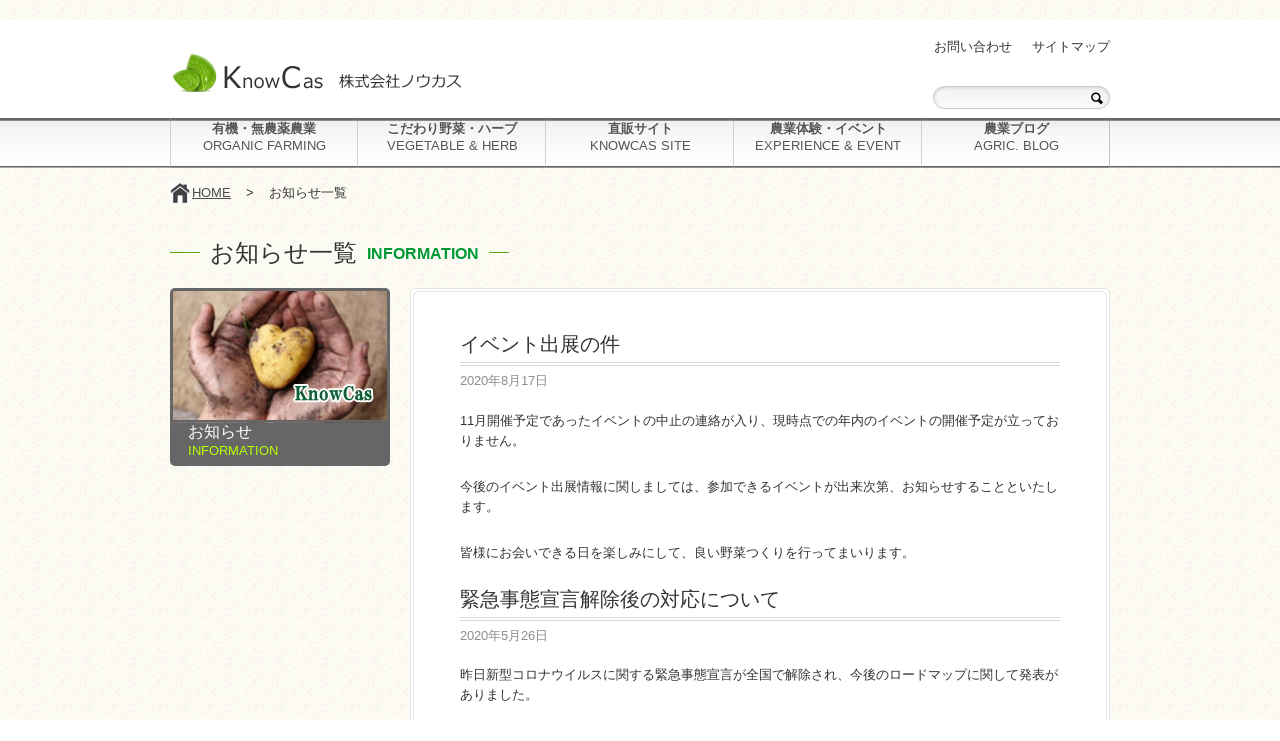

--- FILE ---
content_type: text/html; charset=UTF-8
request_url: https://knowcas.org/information/
body_size: 7176
content:
<!DOCTYPE html>
<html lang="ja">
<head>
	<meta charset="UTF-8">
	<meta name="google-site-verification" content="85wa8jhfIhEsa-4Xyd3AFTZMDGYNJ_eXiMjyoKXELA0" />
	<title>お知らせ ::  無農薬野菜,健康野菜｜ノウカス</title>
	<link rel="icon" href="https://knowcas.org/wp-content/themes/knowcas/images/favicon.ico" type="image/x-icon">
	<link rel="shortcut icon" href="https://knowcas.org/wp-content/themes/knowcas/images/favicon.ico" type="image/x-icon">
	<link rel="stylesheet" href="https://knowcas.org/wp-content/themes/knowcas/style.css">
	<link href='http://fonts.googleapis.com/css?family=Josefin+Sans' rel='stylesheet' type='text/css'>
	<!--[if lt IE 9]>
		<script src="http://html5shim.googlecode.com/svn/trunk/html5.js"></script>
	<![endif]-->
	<link rel='dns-prefetch' href='//s0.wp.com' />
<link rel='dns-prefetch' href='//secure.gravatar.com' />
<link rel='dns-prefetch' href='//s.w.org' />
<link rel="alternate" type="application/rss+xml" title="無農薬野菜,健康野菜｜ノウカス &raquo; フィード" href="https://knowcas.org/feed/" />
<link rel="alternate" type="application/rss+xml" title="無農薬野菜,健康野菜｜ノウカス &raquo; コメントフィード" href="https://knowcas.org/comments/feed/" />
<link rel="alternate" type="application/rss+xml" title="無農薬野菜,健康野菜｜ノウカス &raquo; お知らせ フィード" href="https://knowcas.org/information/feed/" />
		<script type="text/javascript">
			window._wpemojiSettings = {"baseUrl":"https:\/\/s.w.org\/images\/core\/emoji\/2.2.1\/72x72\/","ext":".png","svgUrl":"https:\/\/s.w.org\/images\/core\/emoji\/2.2.1\/svg\/","svgExt":".svg","source":{"concatemoji":"https:\/\/knowcas.org\/wp-includes\/js\/wp-emoji-release.min.js?ver=4.7.29"}};
			!function(t,a,e){var r,n,i,o=a.createElement("canvas"),l=o.getContext&&o.getContext("2d");function c(t){var e=a.createElement("script");e.src=t,e.defer=e.type="text/javascript",a.getElementsByTagName("head")[0].appendChild(e)}for(i=Array("flag","emoji4"),e.supports={everything:!0,everythingExceptFlag:!0},n=0;n<i.length;n++)e.supports[i[n]]=function(t){var e,a=String.fromCharCode;if(!l||!l.fillText)return!1;switch(l.clearRect(0,0,o.width,o.height),l.textBaseline="top",l.font="600 32px Arial",t){case"flag":return(l.fillText(a(55356,56826,55356,56819),0,0),o.toDataURL().length<3e3)?!1:(l.clearRect(0,0,o.width,o.height),l.fillText(a(55356,57331,65039,8205,55356,57096),0,0),e=o.toDataURL(),l.clearRect(0,0,o.width,o.height),l.fillText(a(55356,57331,55356,57096),0,0),e!==o.toDataURL());case"emoji4":return l.fillText(a(55357,56425,55356,57341,8205,55357,56507),0,0),e=o.toDataURL(),l.clearRect(0,0,o.width,o.height),l.fillText(a(55357,56425,55356,57341,55357,56507),0,0),e!==o.toDataURL()}return!1}(i[n]),e.supports.everything=e.supports.everything&&e.supports[i[n]],"flag"!==i[n]&&(e.supports.everythingExceptFlag=e.supports.everythingExceptFlag&&e.supports[i[n]]);e.supports.everythingExceptFlag=e.supports.everythingExceptFlag&&!e.supports.flag,e.DOMReady=!1,e.readyCallback=function(){e.DOMReady=!0},e.supports.everything||(r=function(){e.readyCallback()},a.addEventListener?(a.addEventListener("DOMContentLoaded",r,!1),t.addEventListener("load",r,!1)):(t.attachEvent("onload",r),a.attachEvent("onreadystatechange",function(){"complete"===a.readyState&&e.readyCallback()})),(r=e.source||{}).concatemoji?c(r.concatemoji):r.wpemoji&&r.twemoji&&(c(r.twemoji),c(r.wpemoji)))}(window,document,window._wpemojiSettings);
		</script>
		<style type="text/css">
img.wp-smiley,
img.emoji {
	display: inline !important;
	border: none !important;
	box-shadow: none !important;
	height: 1em !important;
	width: 1em !important;
	margin: 0 .07em !important;
	vertical-align: -0.1em !important;
	background: none !important;
	padding: 0 !important;
}
</style>
	<style type="text/css">
	.wp-pagenavi{float:left !important; }
	</style>
  <link rel='stylesheet' id='mts_simple_booking_front-css'  href='https://knowcas.org/wp-content/plugins/mts-simple-booking/css/mtssb-front.css?ver=4.7.29' type='text/css' media='all' />
<link rel='stylesheet' id='jetpack_css-css'  href='https://knowcas.org/wp-content/plugins/jetpack/css/jetpack.css?ver=5.4.4' type='text/css' media='all' />
<link rel='stylesheet' id='wp-pagenavi-style-css'  href='https://knowcas.org/wp-content/plugins/wp-pagenavi-style/css/css3_black.css?ver=1.0' type='text/css' media='all' />
<script type='text/javascript' src='https://knowcas.org/wp-includes/js/jquery/jquery.js?ver=1.12.4'></script>
<script type='text/javascript' src='https://knowcas.org/wp-includes/js/jquery/jquery-migrate.min.js?ver=1.4.1'></script>
<link rel='https://api.w.org/' href='https://knowcas.org/wp-json/' />
<link rel="EditURI" type="application/rsd+xml" title="RSD" href="https://knowcas.org/xmlrpc.php?rsd" />
<link rel="wlwmanifest" type="application/wlwmanifest+xml" href="https://knowcas.org/wp-includes/wlwmanifest.xml" /> 
<meta name="generator" content="WordPress 4.7.29" />
	<style type="text/css">
	 .wp-pagenavi
	{
		font-size:12px !important;
	}
	</style>
	
<link rel='dns-prefetch' href='//v0.wordpress.com'/>
<style type='text/css'>img#wpstats{display:none}</style>
<script>  
<!--
jQuery( function() {
     jQuery( '#tabs' ) . tabs();
});
// -->
</script>

</head>
<body id="top" class="archive post-type-archive post-type-archive-information">
﻿<script type="text/javascript">

  var _gaq = _gaq || [];
  _gaq.push(['_setAccount', 'UA-33907461-1']);
  _gaq.push(['_trackPageview']);

  (function() {
    var ga = document.createElement('script'); ga.type = 'text/javascript'; ga.async = true;
    ga.src = ('https:' == document.location.protocol ? 'https://ssl' : 'http://www') + '.google-analytics.com/ga.js';
    var s = document.getElementsByTagName('script')[0]; s.parentNode.insertBefore(ga, s);
  })();

</script>
	<header id="header" class="clearfix">

		<div class="wrapper clearfix">

			<!-- logo -->
			<h1 id="logo"><a href="https://knowcas.org" title="無農薬野菜,健康野菜を育てる農家ノウカス"><strong>無農薬野菜,健康野菜を育てる農家ノウカス</strong></a></h1>

			<!-- Sub Navi -->
			<nav id="sub-navi">
				<div class="menu-sub-navi-container"><ul id="menu-sub-navi" class="menu"><li id="menu-item-3835" class="menu-item menu-item-type-post_type menu-item-object-page menu-item-3835"><a href="https://knowcas.org/sitemaps/">サイトマップ</a></li>
<li id="menu-item-4112" class="menu-item menu-item-type-post_type menu-item-object-page menu-item-4112"><a href="https://knowcas.org/contact/">お問い合わせ</a></li>
</ul></div>			</nav>

			<!-- Searchform -->
			<div id="search-form">
				
<form method="get" id="searchform" action="https://knowcas.org/">

	<input type="text" value="" name="s" id="s" />
	<input type="submit" id="searchsubmit" value="" />

</form>			</div>

		</div>
		<!-- /wrapper -->

	<nav id="navi">
		<div class="menu-main-navi-container"><ul id="menu-main-navi" class="menu"><li id="menu-item-3769" class="menu-item menu-item-type-post_type menu-item-object-page menu-item-3769"><a title="有機農業" href="https://knowcas.org/business-outline/">有機・無農薬農業<span>organic farming</span></a></li>
<li id="menu-item-4211" class="menu-item menu-item-type-post_type menu-item-object-page menu-item-4211"><a href="https://knowcas.org/products/">こだわり野菜・ハーブ<span>vegetable &#038; herb</span></a></li>
<li id="menu-item-3859" class="menu-item menu-item-type-post_type menu-item-object-page menu-item-3859"><a href="https://knowcas.org/site/">直販サイト<span>knowcas site</span></a></li>
<li id="menu-item-4114" class="menu-item menu-item-type-post_type menu-item-object-page menu-item-4114"><a href="https://knowcas.org/calendar/">農業体験・イベント<span>experience &#038; event</span></a></li>
<li id="menu-item-3776" class="menu-item menu-item-type-post_type menu-item-object-page current_page_parent menu-item-3776"><a title="農業ブログ" href="https://knowcas.org/blog/">農業ブログ<span>agric. blog</span></a></li>
</ul></div>	</nav>
	<script>
		var navi = jQuery("#navi");
		jQuery(navi).find("li:first").addClass("first");
		jQuery(navi).find("li:last").addClass("last");
	</script>
	<!-- /Navi -->

	</header>
	<!-- /header -->


	<div id="container" class="container clearfix">

		
			<div class="grid_12 clearfix">

				<!-- breadcrumb -->
				<nav id="breadcrumb" class="clearfix">
<ul>
<li><a href="https://knowcas.org/" class="home">HOME</a></li>
<li>&gt;</li>
<li>お知らせ一覧</li>
</ul>
</nav>
				<!-- /breadcrumb -->

				<!-- headline -->
				<hgroup id="page-title" class="clearfix">
					<h2>お知らせ一覧</h2><h3>Information</h3>				</hgroup>

				<!-- / headline -->
			</div>

		

<!-- /header.php --><!-- archive-information.php -->
<div class="grid_9 push_3" id="main">
	<div class="box-top">無農薬野菜,健康野菜を育てる農家ノウカス</div>
	<div class="box-middle">


		<article class="post">

			<h3>イベント出展の件</h3>

			<time datetime="2020-08-17">2020年8月17日</time>

			<p>11月開催予定であったイベントの中止の連絡が入り、現時点での年内のイベントの開催予定が立っておりません。</p>
<p>今後のイベント出展情報に関しましては、参加できるイベントが出来次第、お知らせすることといたします。</p>
<p>皆様にお会いできる日を楽しみにして、良い野菜つくりを行ってまいります。</p>

		</article>

	
		<article class="post">

			<h3>緊急事態宣言解除後の対応について</h3>

			<time datetime="2020-05-26">2020年5月26日</time>

			<p>昨日新型コロナウイルスに関する緊急事態宣言が全国で解除され、今後のロードマップに関して発表がありました。</p>
<p>引き続き警戒を要する生活が求められており、イベントの全面解除は8月1日以降とのこと。6月開催予定であったイベント中止の連絡もあり、スーパーや百貨店で試食の中止及び対面販売の自粛が続くことから、当面の間営業活動を中止することにいたしました。</p>
<p>ただし、アルコール除菌液もわずかに入手することができ、作業における衛生環境も整いつつありますので、6月上旬より新加工品の開発に着手する予定です。次回のイベントにてご紹介できるよう精進しますので、引き続きよろしくお願いいたします。</p>
<p>&nbsp;</p>

		</article>

	
		<article class="post">

			<h3>新型コロナウィルス緊急事態宣言の延長対応について</h3>

			<time datetime="2020-05-6">2020年5月6日</time>

			<p><span style="font-family: times new roman,times,serif;">今月4日に出された緊急事態宣言の延長により、居酒屋や料理店、仲買人の営業停止、各種イベントの開催中止、スーパーや百貨店で試食の中止及び対面販売の自粛、テレワークによる企業の営業停止等により、ほぼすべての販路が引き続き止まってしまいました。</span></p>
<p><span style="font-family: times new roman,times,serif;">また新規販路を探すためにも相当の労力を要するため、弊社としましても販売及び営業活動を5月31日まで中止することにいたしました。</span></p>
<p><span style="font-family: times new roman,times,serif;">ご迷惑をおかけいたしますが、よろしくお願いいたします。</span></p>

		</article>

	
		<article class="post">

			<h3>新型コロナウィルスの緊急事態宣言の対応について</h3>

			<time datetime="2020-04-8">2020年4月8日</time>

			<p>昨日出された緊急事態宣言について、各種イベント会場の閉鎖、百貨店の営業中止、居酒屋や料理店での営業短縮等により、農産物の出荷先がなくなり、厳しい状況となりました。</p>
<p>また冬野菜がとう立ちし始めており、日々商品価値はなくなり日々廃棄している状況です。</p>
<p>つきましては、先月の加工品販売の中止に加え、すべて農産物の販売も中止いたしましたので、お知らせいたします。</p>
<p>次に販売できる農産物ができましたら、改めてお知らせいたします。</p>
<p>ご迷惑をおかけいたしますが、よろしくお願いいたします。</p>

		</article>

	
		<article class="post">

			<h3>新型コロナウィルスの影響により営業中止のお知らせ</h3>

			<time datetime="2020-03-25">2020年3月25日</time>

			<p><span style="font-family: times new roman,times,serif;">新型コロナウィルスの影響により、4-5月に開催のすべてイベントの中止の連絡がありました。</span></p>
<p><span style="font-family: times new roman,times,serif;">加えてスーパーや百貨店での試食を伴う販売が禁止となりましたので、5月末までのすべての営業活動を中止することにいたしました。</span></p>
<p><span style="font-family: times new roman,times,serif;">営業が開始できる環境が整いましたら、改めてお知らせいたします。</span></p>
<p><span style="font-family: times new roman,times,serif;">ご迷惑をおかけいたしますが、よろしくお願いいたします。</span></p>

		</article>

	
		<article class="post">

			<h3>加工品の製造中止のお知らせ</h3>

			<time datetime="2020-03-18">2020年3月18日</time>

			<p><span style="font-family: times new roman,times,serif;">昨今の新型コロナの影響により、マスク、除菌液等の在庫が欠品したため、製造の衛生環境を維持できなくなりました。</span></p>
<p><span style="font-family: times new roman,times,serif;">つきましては、4月30日まで加工品の製造を中止いたしますこと、お知らせいたします。</span></p>
<p><span style="font-family: times new roman,times,serif;">この間、マスク、除菌液等の調達をする予定ですが、調達状況による製造開始時期変更となりましたら、改めてご連絡いたします。</span></p>
<p><span style="font-family: times new roman,times,serif;">ご迷惑をおかけいたしますが、現在の在庫をもって販売を終了としましますので、ご了承ください。</span></p>

		</article>

	
	</div>
	<div class="box-bottom">無農薬、無化学肥料栽培でじっくり育てる無農薬野菜,健康野菜を作る農家ノウカス</div>


<div class='wp-pagenavi'>
<span class='pages'>1 / 7</span><span class='current'>1</span><a class="page larger" title="2ページ目" href="https://knowcas.org/information/page/2/">2</a><a class="page larger" title="3ページ目" href="https://knowcas.org/information/page/3/">3</a><a class="page larger" title="4ページ目" href="https://knowcas.org/information/page/4/">4</a><a class="page larger" title="5ページ目" href="https://knowcas.org/information/page/5/">5</a><span class='extend'>...</span><a class="nextpostslink" rel="next" href="https://knowcas.org/information/page/2/">&raquo;</a><a class="last" href="https://knowcas.org/information/page/7/">最後 &raquo;</a>
</div>
</div>
<!-- main -->
<!-- / archive-information.php -->


<!-- sidebar.php -->
<div class="grid_3 pull_9" id="sidebar">

	<aside class="module" id="local-navi">
		<hgroup>


		<h2>お知らせ</h2>
		<h3>INFORMATION</h3>

	
	</hgroup>

	
	<p class="eyecatch">

	
		<img src="https://knowcas.org/wp-content/themes/knowcas/images/info.jpg" width="214" height="132" title="無農薬野菜,健康野菜を育てる農家ノウカス" alt="無農薬野菜,健康野菜を育てる農家ノウカス">

	
	</p>


	
	</aside>

</div><!-- sidebar -->

<!-- /sidebar.php -->
<!-- footer.php -->
	<div class="grid_12">
		<a href="#top" id="totop">TO TOP</a>
	</div>

</div>
<!-- /container -->
<!-- footer -->
<footer id="footer">

	<div id="white-bg">

	<h2 class="hidden">サイトのナビゲーション</h2>

		<div id="footer-area" class="container clearfix">

			<div class="grid_8 offset">

				<nav id="footer-navi">

					<div class="menu-footer-navi-container"><ul id="menu-footer-navi" class="menu"><li id="menu-item-3785" class="menu-item menu-item-type-post_type menu-item-object-page menu-item-3785"><a href="https://knowcas.org/contact/">お問い合わせ</a></li>
<li id="menu-item-3821" class="menu-item menu-item-type-post_type menu-item-object-page menu-item-3821"><a href="https://knowcas.org/corporate/">会社案内</a></li>
</ul></div>
				</nav>


				<div class="grid_3 alpha column">

					<div class="menu-footer-left-container"><ul id="menu-footer-left" class="menu"><li id="menu-item-3774" class="menu-item menu-item-type-post_type menu-item-object-page menu-item-has-children menu-item-3774"><a href="https://knowcas.org/business-outline/organic-culture/">植物からのメッセージ</a>
<ul class="sub-menu">
	<li id="menu-item-4217" class="menu-item menu-item-type-post_type menu-item-object-page menu-item-4217"><a href="https://knowcas.org/business-outline/organic-method/em-culture/">有用微生物農法</a></li>
	<li id="menu-item-4216" class="menu-item menu-item-type-post_type menu-item-object-page menu-item-4216"><a href="https://knowcas.org/business-outline/organic-fertilizer/">有機肥料の開発</a></li>
	<li id="menu-item-5242" class="menu-item menu-item-type-post_type menu-item-object-page menu-item-5242"><a href="https://knowcas.org/business-outline/aqua-feature/">水の特性と役割</a></li>
</ul>
</li>
<li id="menu-item-3830" class="menu-item menu-item-type-post_type menu-item-object-page menu-item-has-children menu-item-3830"><a href="https://knowcas.org/business-outline/soil-message/">土壌からのメッセージ</a>
<ul class="sub-menu">
	<li id="menu-item-4219" class="menu-item menu-item-type-post_type menu-item-object-page menu-item-4219"><a href="https://knowcas.org/business-outline/soil-message/soil-contaminant/">主な土壌汚染</a></li>
	<li id="menu-item-4221" class="menu-item menu-item-type-post_type menu-item-object-page menu-item-4221"><a href="https://knowcas.org/business-outline/soil-message/soil-pollution/">土壌汚染の原因と現状</a></li>
	<li id="menu-item-4220" class="menu-item menu-item-type-post_type menu-item-object-page menu-item-4220"><a href="https://knowcas.org/business-outline/soil-message/desertification/">土壌の砂漠化</a></li>
</ul>
</li>
</ul></div>
				</div>

				<div class="grid_3 column">

					<div class="menu-footer-center-container"><ul id="menu-footer-center" class="menu"><li id="menu-item-3816" class="menu-item menu-item-type-post_type menu-item-object-page menu-item-has-children menu-item-3816"><a href="https://knowcas.org/business-outline/organisms-message/">生物からのメッセージ</a>
<ul class="sub-menu">
	<li id="menu-item-4223" class="menu-item menu-item-type-post_type menu-item-object-page menu-item-4223"><a href="https://knowcas.org/business-outline/organisms-message/em-function/">有用微生物の役割</a></li>
	<li id="menu-item-4222" class="menu-item menu-item-type-post_type menu-item-object-page menu-item-4222"><a href="https://knowcas.org/business-outline/organisms-message/em-application/">有用微生物の活用</a></li>
	<li id="menu-item-4225" class="menu-item menu-item-type-post_type menu-item-object-page menu-item-4225"><a href="https://knowcas.org/business-outline/organisms-message/earthworm/">ミミズの養殖・利用</a></li>
	<li id="menu-item-4224" class="menu-item menu-item-type-post_type menu-item-object-page menu-item-4224"><a href="https://knowcas.org/business-outline/organisms-message/tadpole-shrimp/">カブトエビの養殖・利用</a></li>
</ul>
</li>
<li id="menu-item-4214" class="menu-item menu-item-type-post_type menu-item-object-page menu-item-4214"><a href="https://knowcas.org/business-outline/earth-message/">地球からのメッセージ</a></li>
</ul></div>
				</div>

				<div class="grid_2 omega column">

					<div class="menu-footer-right-container"><ul id="menu-footer-right" class="menu"><li id="menu-item-4215" class="menu-item menu-item-type-post_type menu-item-object-page menu-item-4215"><a href="https://knowcas.org/agric-knowledge/">農業基礎知識</a></li>
<li id="menu-item-3791" class="menu-item menu-item-type-post_type menu-item-object-page menu-item-3791"><a href="https://knowcas.org/easy-experiment/">簡単実験館</a></li>
<li id="menu-item-3834" class="menu-item menu-item-type-post_type menu-item-object-page current_page_parent menu-item-3834"><a href="https://knowcas.org/blog/">農業ブログ</a></li>
<li id="menu-item-4226" class="menu-item menu-item-type-post_type menu-item-object-page menu-item-4226"><a href="https://knowcas.org/calcined-calcium/">アルカリ性の世界</a></li>
<li id="menu-item-4257" class="menu-item menu-item-type-post_type menu-item-object-page menu-item-4257"><a href="https://knowcas.org/privacy-policy/">プライバシーポリシー</a></li>
</ul></div>
				</div>

			</div>

			<div class="grid_4w">

					<div id="recent-posts-2" class="widget widget_recent_entries">		<h2 class="widgettitle">最近の投稿</h2>
		<ul>
					<li>
				<a href="https://knowcas.org/2021/11/%e5%9f%bc%e7%8e%89wabisabi%e5%a4%a7%e7%a5%ad%e5%85%b82021%e3%81%ab%e5%87%ba%e5%b1%95/">埼玉WABISABI大祭典2021に出展</a>
						</li>
					<li>
				<a href="https://knowcas.org/2020/10/biggest-jicama/">先週まででヒカマの最重量は</a>
						</li>
					<li>
				<a href="https://knowcas.org/2020/09/sales-of-jicama/">10月3日ヒカマ（生）を数量限定で販売いたします。</a>
						</li>
					<li>
				<a href="https://knowcas.org/2020/09/jicama-harvest/">ヒカマの収穫が始まる。</a>
						</li>
					<li>
				<a href="https://knowcas.org/2020/07/hicama-07272020/">ヒカマの成長日記-07272020</a>
						</li>
					<li>
				<a href="https://knowcas.org/2020/07/%e9%a3%9f%e7%94%a8%e3%83%9b%e3%82%aa%e3%82%ba%e3%82%ad%e3%81%8b%e3%82%89%e6%84%9f%e3%81%98%e3%82%8b%e5%a4%a7%e5%88%87%e3%81%aa%e3%81%93%e3%81%a8/">食用ホオズキから感じる大切なこと</a>
						</li>
				</ul>
		</div>		
		</div><!-- /footer-area -->

	</div><!-- /white-bg -->

<div id="bottom">

	<div class="wrapper">
		<medium>&copy; 無農薬野菜,健康野菜｜ノウカス All Rights Reserved.</medium>
	</div>

</div>

</footer><!-- /footer -->



<script>

/* jQuey UI Accodion */

jQuery(function($){

	$(".accordion").accordion({
 		header: ".header",
 		autoHeight: false
	});

});

</script>
	<div style="display:none">
	</div>
<script type='text/javascript' src='https://knowcas.org/wp-content/themes/knowcas/js/green.js?ver=1.0'></script>
<script type='text/javascript' src='https://knowcas.org/wp-includes/js/jquery/ui/core.min.js?ver=1.11.4'></script>
<script type='text/javascript' src='https://knowcas.org/wp-includes/js/jquery/ui/widget.min.js?ver=1.11.4'></script>
<script type='text/javascript' src='https://knowcas.org/wp-includes/js/jquery/ui/tabs.min.js?ver=1.11.4'></script>
<script type='text/javascript' src='https://knowcas.org/wp-includes/js/jquery/ui/accordion.min.js?ver=1.11.4'></script>
<script type='text/javascript' src='https://s0.wp.com/wp-content/js/devicepx-jetpack.js?ver=202548'></script>
<script type='text/javascript' src='https://secure.gravatar.com/js/gprofiles.js?ver=2025Novaa'></script>
<script type='text/javascript'>
/* <![CDATA[ */
var WPGroHo = {"my_hash":""};
/* ]]> */
</script>
<script type='text/javascript' src='https://knowcas.org/wp-content/plugins/jetpack/modules/wpgroho.js?ver=4.7.29'></script>
<script type='text/javascript' src='https://knowcas.org/wp-includes/js/wp-embed.min.js?ver=4.7.29'></script>
<script type='text/javascript' src='https://stats.wp.com/e-202548.js' async defer></script>
<script type='text/javascript'>
	_stq = window._stq || [];
	_stq.push([ 'view', {v:'ext',j:'1:5.4.4',blog:'126858714',post:'0',tz:'9',srv:'knowcas.org'} ]);
	_stq.push([ 'clickTrackerInit', '126858714', '0' ]);
</script>
</body>
</html>
<!-- /footer.php -->

--- FILE ---
content_type: text/css
request_url: https://knowcas.org/wp-content/themes/knowcas/style.css
body_size: 7632
content:
@charset "UTF-8";

/*
	Theme Name: 無農薬野菜,健康野菜を育てる農家ノウカス
	Theme URI: http://knowcas.org/
	Description: 無農薬、無化学肥料栽培でじっくり育てる無農薬野菜,健康野菜を作る農家ノウカス
	Author: takayuki suzuki

*/

html, body, div, span, applet, object, iframe, h1, h2, h3, h4, h5, h6, p, blockquote, pre,
a, abbr, acronym, address, cite, code, del, dfn, em, font, img, ins, kbd, q, s, samp,
small, strike, strong, sub, sup, tt, var, dl, dt, dd, ol, ul, li, fieldset, form, label, legend,
caption, tbody, tfoot, thead, figure,table, tr, th, td{
	margin: 0;
    padding: 0;
    outline: 0;
    border: 0;
    vertical-align: baseline;
    font-weight: normal;
    font-style: normal;
    font-size: 100%;
    font-family: inherit;
}

img{ vertical-align: bottom; }

article, aside, details, figcaption, figure, footer, header, hgroup, menu, nav, section {
    display:block;
}


/****************************************

	1.Main Layout

*****************************************/

body{
#background: #fbfbf3;
background: url(images/bg-2.gif) ;

	color: #333;
	font-size: 13px;
	font-family:
    	  Verdana, Arial,
    	  'ヒラギノ角ゴ Pro W3',
    	  'Hiragino Kaku Gothic Pro',
    	  Osaka,
    	  'ＭＳ Ｐゴシック',
    	  sans-serif;
    line-height: 160%;

  /* 画像を常に天地左右の中央に配置 */
  #background-position: center center;
   
  /* 画像をタイル状に繰り返し表示しない */
  #background-repeat: repeat-y;
   
  /* 表示するコンテナの大きさに基づいて、背景画像を調整 */
  #background-size: cover ;

}

#container,
.wrapper{
	margin:0 auto;
	width:960px;
}

#container{
	overflow: hidden;
}

#header{
	height: 145px;
	background: #fff;
}

#main{
	clear: both;
}


/****************************************

	2. General Setting

*****************************************/

a {
	outline: 0 none;
#color: #59a80f;
color: #4d4d4d;

}

a:hover,
a:active{
#color: #44810c;
color: #b3b3b3;
}

.clear{
	display: block;
	clear: both;
}

.hidden { display: none; }

.right-align{ text-align: right;}

.center-align{ text-align: center;}

ul{
	margin-left: 18px;
	list-style-image: url(images/list.png);
}

li{ margin: 5px 0; }

strong{ font-weight: bold ;}

small,
.small{
	font-size: 80%;
}

.medium{ font-size: 90%; }

.large{
	font-size: 140%;
	line-height: 1.8 !important;
}

.serif{ font-family:'ヒラギノ明朝 Pro W3','Hiragino Mincho Pro','ＭＳ Ｐ明朝','MS PMincho',serif; }


/****************************************

	3. Header

*****************************************/

#header .wrapper{
	overflow: hidden;
	padding: 13px 10px 18px 10px;
	width: 940px;
	height: 67px;
}

#logo{
	float: left;
	margin-top: 20px;
	width: 331px;
	height: 44px;
}

#logo a{
	display: block;
	width: 100%;
	height: 100%;
	background: url(images/logo.png) no-repeat 0 0;
	text-indent: -9999px;
}

#sub-navi{
	float: right;
	width: 609px;
}

#sub-navi ul{
	margin: 0;
	padding: 0;
	list-style: none;
	list-style-image: none;
}

#sub-navi ul ul {
	display: none;
}

#sub-navi li{
	float: right;
#margin: 0 0 0 30px;
	padding: 0;
}

#sub-navi a{
	display: block;
#padding-left: 50px;
padding-left: 20px;
	height: 18px;
	color: #333;
	text-decoration: none;
	line-height: 18px;
}

#searchform{
	position: relative;
	float: right;
	margin-top: 25px;
	width: 177px;
	height: 24px;
	background: url(images/search-form.jpg) no-repeat 0 0;
}

.widget_search #searchform{
	float: none;
}

#s{
	margin-left: 5px;
	width: 148px;
	height: 100%;
	border: 0 none;
	background: none;
}

#searchsubmit{
	position: absolute;
	right: 0;
	width: 24px;
	height: 24px;
	border: 0 none;
	background: none;
	text-indent: -9999px;
	cursor: pointer;
}


/****************************************

	4. Global Navi

*****************************************/

#navi {
	position: relative;
	z-index: 10;
	#height: 57px;
	height: 51px;
	background: url(images/navi-bg.png) repeat-x 0 0;
}

#navi ul {
	margin: 0 auto;
	width: 940px;
	list-style: none;
	list-style-image: none;
}

#navi ul ul {
	display: none;
	}

#navi li {
	float: left;
	margin: 0;
	padding: 0;
	width: auto;
	#height: 57px;
	height: 50px;
}

#navi li a {
	display: block;#padding-top: 7px;
	padding-top: 1px;
	width: 188px;
	height: 50px;
	background-color: transparent;
	background-image: url(images/navi-bg-normal.png);
	background-repeat: no-repeat;
	background-attachment: scroll;
	background-position: 0px 0px;
	color: #555555;
	text-align: center;
	text-decoration: none;
	text-shadow: 0 1px #fff;
	font-weight: bold;
}

#navi li a span {
	display: block;
	color: #555555;
	text-transform: uppercase;
	font-family: 'Josefin Sans', sans-serif;
	line-height: 1;
}

#navi li.first,
#navi li.last {
	width: 188px;
}

#navi li.first a,
#navi li.first.last a {
	background: url(images/navi-bg-first.png) no-repeat 0 0;
}

#navi li.last {
	background: url(images/navi-bg-last.png) no-repeat 0 0;

}

#navi li a:hover,#navi li a:hover span {
	#background-position: 0 -57px !important;
	background-position: 0px -51px !important;
color: #CC0033;
#color: #FF6799;
}

#navi li.current-menu-item a,
#navi li.current-page-ancestor a,
#navi li.current-menu-item a span,
#navi li.current-page-ancestor a span {
	background-position: 0 -102px !important;
#color: #CC0033;
color: #339900;
}

#navi li.current_page_parent a,
#navi li.current_page_parent a span{
	background-position: 0 -102px !important;

}

.post-type-archive-information #navi li.current_page_parent a,
.single-information #navi li.current_page_parent a {
	background-position: 0 0 !important;
}

.post-type-archive-information #navi li.current_page_parent a:hover,
.single-information #navi li.current_page_parent a:hover {
	background-position: 0 -50px !important;

}

/****************************************

	5. Main Visual（top.php）

*****************************************/

#main-visual{
	margin-bottom: 40px;
	height: 326px;
	background: url(images/main-image-bg.jpg) repeat-x 0 0;
}

#main-visual .wrapper{
	position: relative;
	margin: 0 auto;
	width: 940px;
}

#main-visual .wrapper img{
	position: absolute;
	top: 0;
	left: 0;
}

#information{
	position: absolute;
	top:20px;
	right: 0;
	overflow: hidden;
	padding: 15px 4px 15px 15px;
	width: 201px;
	height: 250px;
	background: url(images/information.png) no-repeat 0 0;
}

#information h2{
	height: 18px;
	background: url(images/header-information.png) no-repeat 0 0;
	text-indent: -9999px;
}

#information .right-align{
	padding-right: 15px;
	font-size: 80%;
}

#information a{	color: #59a80f;}
#information a:hover{color: #44810c;}
#information span{font-size: 80%;}

div.scroll{
	overflow-y: scroll;
	margin: 10px 0 0;
	height: 195px;
}

#information ul{
	overflow: hidden;
	margin: 0;
	padding: 0;
	list-style: none;
	list-style-image: none;
}

#information li{
margin: -2px 0 0;
padding: 0;
border-top : 1px solid #dadada;
}

#information li a{
	display: block;
	padding: 7px 5px;
	padding-left: 15px;
	border-top: 1px solid #fff;
	background: url(images/list.png) no-repeat 2px 14px;
	color: #555;
	text-decoration: none;
	text-shadow: 0 1px #fff;
}

#information li a:hover{ background:  #fbfbf3 url(images/list.png) no-repeat 2px 14px;}


/****************************************

	6. top.php

*****************************************/

#bannar{
	margin-top: 100px;
	margin-bottom: 5px;
	width: 220px;
	height: 75px;
	background: url(images/bannar.png) no-repeat 0 0;
	text-indent: -9999px;
}

.subtitle{
	color: #CC0066;
	vertical-align: baseline;
	text-transform: uppercase;
	font-family: 'Josefin Sans', sans-serif;
	line-height: 1;
}

*:first-child+html .subtitle{
	vertical-align: top;
}

/* 商品一覧 */

.mess-1{position: relative;
	margin-bottom: 20px;
	#padding: 15px;
	width: 235px;
	height: 246px;
	background: url(images/mess-1.png) no-repeat 0 0;
	cursor: pointer;
}
.mess-2{position: relative;
	margin-bottom: 20px;
	#padding: 15px;
	width: 235px;
	height: 246px;
	background: url(images/mess-2.png) no-repeat 0 0;
	cursor: pointer;
}

.mess-3{position: relative;
	margin-bottom: 20px;
	#padding: 15px;
	width: 235px;
	height: 246px;
	background: url(images/mess-3.png) no-repeat 0 0;
	cursor: pointer;
}

.mess-4{position: relative;
	margin-bottom: 20px;
	#padding: 15px;
	width: 235px;
	height: 246px;
	background: url(images/mess-4.png) no-repeat 0 0;
	cursor: pointer;
}

.mess-1:hover,
.products-s:hover,
.mess-2:hover,
.mess-2-s:hover,
.mess-3:hover,
.mess-3-s:hover,
.mess-4:hover,
.mess-4-s:hover{
	background-position: 0 100%;

}

.mess-1 h3,
.mess-2 h3,
.mess-3 h3,
.mess-4 h3{
	margin: 0;
	height: 20px;
	font-size: 16px;

}

.mess-1 h4,
.mess-2 h4,
.mess-3 h4,
.mess-4 h4{
	margin: 0;
	height: 20px;
	font-size: 14px;

}

.toph3{
	margin: 0 0 10px 0;
	height: 20px;
	font-size: 16px;
font-weight: 800;
}

.toph4{
	margin: 0;
	height: 20px;
	font-size: 14px;
}

.mess-1 hgroup,
.mess-2 hgroup,
.mess-3 hgroup,
.mess-4 hgroup{
	float: left;
	margin-bottom: 10px;
	width: 200px;
	#zoom: 1;
display: none;
}

.mess-1 img,
.mess-2 img,
.mess-3 img,
.mess-4 img{
	float: right;
	margin-left: 10px;
	width: 117px;
	height: 117px;
}

.mess-1 .link,
.mess-2 .link,
.mess-3 .link,
.mess-4 .link{right: 145px;}

.toph3s{
	float: left;
	margin-right: 10px;
	font-size: 16px;
	line-height: 18px;
}

.toph4s{
	font-size: 14px;
}



/****************************************

	7. breadcrumb & Main Heading

*****************************************/

#breadcrumb{
	overflow: hidden;
	margin-bottom: 30px;
	padding: 10px 10px 0 0;
}

#breadcrumb ul{
	margin: 0;
	padding: 0;
	list-style: none;
	list-style-image: none;
}

#breadcrumb li{
	float: left;
	margin-right: 15px;
	width: auto;
}

#breadcrumb a{
	display: block;
	float: left;
	width: auto;
	line-height: 20px;
}

#breadcrumb .home,
.sidebar-navi .home a{
	padding-left: 22px;
	background: url(images/icon-home.png) no-repeat 0 50%;
}

#page-title,
hgroup.related{
	float: left;
	margin: 0 0 20px 0;
	padding: 0 20px 0 10px;
	width: auto;
	height: 30px;
	background: url(images/border.png) repeat-x 0 50%;
}

hgroup.related{margin-top: 20px;} /* 関連記事 */
	*:first-child+html hgroup.related {margin-bottom: 0px;}
	*:first-child+html .home .page-title-wrap {margin-bottom:20px; }

#page-title h2,
hgroup.related h2{
	display: block;
	float: left;
	margin: 0 0 0 20px;
	padding: 0 10px;
	height: 30px;
	height: 31px;
	background: #fbfbf3;
	font-size: 24px;
	line-height: 30px;
}

#page-title h3,
hgroup.related h3{
	float: left;
	margin-top: 7px;
	padding-right: 10px;
	background: #fbfbf3;
#color: #59a80f;
color: #009933;
	text-transform: uppercase;
	text-shadow: 0 1px #fff;
font-size: 16px;
font-weight: 800;
	font-family: 'Josefin Sans', sans-serif;
	line-height: 18px;
}

*:first-child+html #page-title h3,
*:first-child+html hgroup.related h3{
	margin-top: 3px;
}


/****************************************

	8. Main

*****************************************/

body.home.blog #container { /* パンくずなどがない場合 */
	margin-top: 40px;
}

.box-top{
	height: 6px;
	background: url(images/box-top.png) no-repeat 0 0;
	text-indent: -9999px;
}

.box-middle{
	overflow: hidden;
	padding: 40px 50px;
	background:#fff url(images/box-middle.png) repeat-y 0 0;
}

.box-bottom{
	margin-bottom: 25px;
	height: 6px;
	background: url(images/box-bottom.png) no-repeat 0 0;
	text-indent: -9999px;
}

.post h3{
	clear: both;
	margin-bottom: 20px;
	padding-bottom: 12px;
	background: url(images/header-border.png) repeat-x 0 100%;
	font-weight: normal;
	font-size: 20px;
}

.post h3~h3{margin-top: 40px;}

.post p{
	margin-bottom: 2em;
	line-height: 1.6;
}

.post ul,
.post ol,
.post dl{
	margin-bottom: 1.5em;
}

.post ol{margin-left: 25px;}
.post dt{
	margin: 10px 0;
	font-weight: bold;
}

.post dd{
	margin-bottom: 5px;
	margin-left: 25px;
	padding-left: 12px;
	background: url(images/list.png) no-repeat 0 50%;
}

blockquote{
	margin-bottom: 1.5em;
	padding: 20px 0 0 30px;
	background: url(images/quote-top.png) no-repeat 0 0;
}

blockquote > div{
	overflow: hidden;
	padding: 0 2em 0;
	background: url(images/quote-bottom.png) no-repeat 100% 100%;
}

.post .links{
	margin-left: 0;
	padding-left:0;
	list-style: none;
	list-style-image: none;
}

.post .links a{
	padding-left: 35px;
	background: url(images/link-s.png) no-repeat 0 4px;
}

.post .links a:hover{background-position: 0 -84px;}

decoration: underline;

}

.post a:hover,
.post a:active{
color: #858F8C;

}

.post,
.sticky{
	overflow: hidden;.post a {
	outline: 0 none;
color: #871c40;
text-decoration: underline;

}
	padding-bottom: 30px;
}

.box-middle .post h3,
.single-post h3{
	margin-bottom: 5px;
}

.post h3 a{
	text-decoration: none;
}

.post time,
.single-information .post-date{ /* single-post っていうクラスは、body にもあるので注意！ */
	display: block;
	margin-bottom: 1.5em;
	color: #8e8e8e;
}

.single-information .post-date{
	margin-bottom: 2em;
}

article.single-post .post-date {
	float: left;
}

.post .right-align{
	clear: both;
	margin-bottom: 0;
}

.post .eyecatch,
div.single-post .eyecatch{
	float: left;
	clear: both;
	margin-right: 20px;
	padding: 3px;
	width: 214px;
	height: 130px;
	border: 1px solid #dadada;
}

.post .eyecatch img,
div.single-post .eyecatch img{
	width: 214px;
	height: 130px;
}

div.single-post h3,
.single-information h3{margin-bottom: 5px;}
div.single-post .post-date{float: left;}
.single-post .post-categories{ /* ブログのカテゴリー */
	float: right;
	margin: 0;
	padding: 0;
	list-style: none;
	list-style-image: none;
}

.post-categories li{
	float: left;
	margin-top: 0;
	margin-left: 10px;
}

.metabox div{float: right;}
.metabox span{
	float: left;
	color: #8e8e8e;
}

.post-navi{
	clear: both;
	overflow: hidden;
	padding-top: 30px;
}

#prev{
	float: right;
	width: 50%;
}

#prev a{
	display: block;
	float: right;
	width: auto;
}

#next{
	float: left;
	width: 50%;
}

#next a{
	display: block;
	float: left;
	width: auto;
}

.post .page{
	overflow: hidden;
	margin-bottom: 30px;
}

.single-products .post img{
	padding: 3px;
	width: 292px;
	height: 191px;
	border: 1px solid #dadada;
}

/* ページ内のボックス */
.box-half{
	overflow: hidden;
	margin-bottom: 20px;
	padding: 18px;
width: 255px;
	height: 62px ;
	background: url(images/290.png) no-repeat 0 0;
	cursor: pointer;
}

.box-half hgroup{
	float: left;
	width: 135px;
}

.box-half h4{
	height: 19px;
	font-size: 15px;
	color: #CC3333;
font-weight:800;
margin-bottom:5px;
}

.box-fulltop{
	position: relative;
	overflow: hidden;
	margin-bottom: 20px;
	#padding: 18px;
	width: 940px;
	height: 200px ;
	background: url(images/900.png) no-repeat 0 0;
	cursor: pointer;
}

.box-half h5,
.box-middletop h5,
.box-full h5{
#font-weight: 800;
color: #004400;
	text-transform: uppercase;
	font-family: 'Josefin Sans', sans-serif;
}

.box-full-shop h5{
font-weight: 800;
color: #A52A2A;
	text-transform: uppercase;
	font-family: 'Josefin Sans', sans-serif;
}

.box-half p{
	margin-bottom: 0;
}

.box-half img{
	float: right;
#margin-left: 10px;
	width: 95px;
	height: 62px;
}

.box-half.left{
	float: left;
}

.box-half.right{
	float: right;
	margin-left: 10px;
}

.box-middletop.left{float: left;}
.box-middletop.right{
	float: right;
	margin-left: 10px;
}

.box-middletop{
	position: relative;
	overflow: hidden;
	margin-bottom: 20px;
	padding: 18px;
	width: 434px;
	height: 117px ;
	background: url(images/470.png) no-repeat 0 0;
	cursor: pointer;
}

.box-middletop hgroup{
	float: left;
	width: 300px;
}

.box-middletop h4{
color:#96514d;
	margin-bottom: 10px;
	height: 16px;
font-size: 15px;
font-weight: 700;
}

.box-middletop img{
	float: right;
	margin-left: 10px;
	width: 120px;
	height:120px;
}

.box-middletop a{
	position: absolute;
	right: 200px;
	bottom: 25px;
	display: block;
	width: 47px;
	height: 18px;
	background-color: transparent;
	background-repeat: no-repeat;
	background-attachment: scroll;
	background-position: 0px 0px;
	text-indent: -9999px;
}

.box-full,
.box-full-shop{
	position: relative;
	overflow: hidden;
	margin-bottom: 20px;
	padding: 18px;
	width: 564px;
	height: 117px ;
	background: url(images/600.png) no-repeat 0 0;
	cursor: pointer;
}

.box-full hgroup,
.box-full-shop hgroup{
		float: left;
		width: 357px !important;
	}

.box-full h4{
margin-bottom: 5px;
height: 18px;
font-size: 16px;
font-weight:700;
}

.box-full-shop h4{
margin: 10px 0 3px 12px;
#height: 18px;
font-size: 20px;
font-weight: 800;
color: #555555;
}

.box-fulltop{
	position: relative;
	overflow: hidden;
	#margin-bottom: 20px;
	#padding: 18px;
	width: 940px;
	height: 200px ;
	cursor: pointer;
}

.box-fulltop hgroup{
		float: left;
		#width: 940px;
position:relative; 
top:20px; left:30px;
line-height: 200%;
	}

.box-fulltop h4{
	margin-bottom: 10px;
	height: 30px;
	font-size: 16px;
position:relative;
top:10px; 
}

.box-fulltop h5{
	color: #59a80f;
	text-transform: uppercase;
	font-family: 'Josefin Sans', sans-serif;
#position:relative; top:80px; 
	left:40px
}

.box-full img{
	float: right;
	margin-left: 22px;
	width: 175px;
	height: 117px;
}

.box-full-shop img{
	float: right;
	margin-left: 22px;
	width: 175px;
	height: 117px;
}

.box-fulltop img{
	float: right;
	margin-right: 22px;
	width: 175px;
	height: 117px;
}

.box-full a{
		position: absolute;
#right:220px;
#bottom:15px;
#display: block;
#width: 47px;
#height: 18px;
		#text-indent: -9999px;
display:none;
text-decoration: none;
}

.box-full-shop a{
	position: absolute;
	text-decoration: none;
}

.box-fulltop a{
		position: absolute;
		right:220px;
		bottom:15px;
		display: block;
		width: 940px;
		height: 200px;
#text-indent: -9999px;
display:none;
}

.tax-roomtype .box-link,
.tax-item .box-link,
.related .box-link{
	margin-bottom: 40px;
	cursor: pointer;
}

.tax-room-type .box-link:hover,
.tax-item .box-link:hover{cursor: pointer;}

.box-s-top{
	height: 6px;
	background: url(images/box-s-top.png) no-repeat 0 0;
	text-indent: -9999px;
}

.box-link:hover .box-s-top{background-position: 0 100%;}

.box-s-middle{
	position: relative;
	padding: 15px;
	background: url(images/box-s-middle.png) repeat-y 0 0;
}

.box-link:hover .box-s-middle{background: url(images/box-s-hover-middle.png) repeat-y 0 0;}

.box-s-bottom{
	height: 6px;
	background: url(images/box-s-bottom.png) no-repeat 0 0;
	text-indent: -9999px;
}

.box-link:hover .box-s-bottom{
	background-position: 0 100%;
}

.box-s-middle img{
	position: absolute;
	top:-2px;
	left: 4px;
	width: 212px;
	height: 131px;
}

.box-s-middle h3{
	margin-top: 130px;
	font-size: 16px;
	margin-bottom:10px;
}

*:first-child+html .box-s-middle h3{
	margin-top: 134px;
}

.box-s-middle p{
	margin-bottom: 2em;
	font-size: 14px;
}

.excerpt{ 
	margin-bottom: 30px;
}

.box-s-middle .link{
	position: absolute;
	right:15px;
	bottom:10px;
	margin-bottom: 0;
	text-indent: -9999px;
}

.box-s-middle .link a{
	display: block;
	width: 47px;
	height: 18px;
}

.box-half:hover,
.box-middletop:hover,
.box-full:hover,
.box-full-shop:hover,
.box-full-1:hover,
.box-full-2:hover,
.box-full-3:hover,
.box-full-4:hover,
.box-fulltop:hover{background-position: 0 bottom;}

.box-full:hover,
.box-full-shop:hover,
.box-full-1:hover,
.box-full-2:hover,
.box-full-3:hover,
.box-full-4:hover{
	background-position: 0 -153px ;
}

.box-fulltop:hover{
	background-position: 0 -200px ;
}

.box-middletop:hover{
	background-position: 0 -153px ;
}

.box-half:hover{
	background-position: 0 -98px;
}

h4.subtitle{
	line-height: 1.5;
}

h4.subtitle-c{
	line-height: 2;
margin: 10px 0 20px 0;
color: #CC0066 !important;
font-weight: bold;
text-decoration: underline;
}

*:first-child+html h4.subtitle{
	position: relative;
	top:-4px;
}

.topmenu{
	margin-left: 15px;

}

.topmessage{
	margin: 0px 0px 20px 20px;

}

.box-full-1{
	position: relative;
	overflow: hidden;
	margin-bottom: 20px;
	padding: 10px;
	width: 580px;
	height: 133px ;
	background: url(images/601.png) no-repeat 0 0;
	cursor: pointer;
}

.box-full-2{
	position: relative;
	overflow: hidden;
	margin-bottom: 20px;
	padding: 10px;
	width: 580px;
	height: 133px ;
	background: url(images/602.png) no-repeat 0 0;
	cursor: pointer;
}

.box-full-3{
	position: relative;
	overflow: hidden;
	margin-bottom: 20px;
	padding: 10px;
	width: 580px;
	height: 133px ;
	background: url(images/603.png) no-repeat 0 0;
	cursor: pointer;
}

.box-full-4{
	position: relative;
	overflow: hidden;
	margin-bottom: 20px;
	padding: 10px;
	width: 580px;
	height: 133px ;
	background: url(images/604.png) no-repeat 0 0;
	cursor: pointer;
}

.box-full-1 hgroup,
.box-full-2 hgroup,
.box-full-3 hgroup,
.box-full-4 hgroup{
		float: left;
		width: 310px;
		margin-left: 80px;
	}

.box-full-1 h4,
.box-full-2 h4,
.box-full-3 h4,
.box-full-4 h4{
	margin: 20px 0 10px 0px;
	height: 18px;
	font-size: 25px;
}

.box-full-1 h5,
.box-full-2 h5,
.box-full-3 h5,
.box-full-4 h5{
	color: #C87066;
	margin: 0 0 3px 0px;
	font-size: 16px;
	text-transform: uppercase;
	font-family: 'Josefin Sans', sans-serif;
}

.box-full-1 img,
.box-full-2 img,
.box-full-3 img,
.box-full-4 img{
	float: right;
#margin-left: 2px;
	width: 175px;
	height: 117px;
}

.box-full-1 a,
.box-full-2 a,
.box-full-3 a,
.box-full-4 a{
		position: absolute;
		right:220px;
		bottom:15px;
		display: block;
		width: 47px;
		height: 18px;
		#text-indent: -9999px;
display:none;
}

/****************************************

	9. Sidebar

*****************************************/

#local-navi {
	position: relative;
	overflow: hidden;
	padding-top: 3px;
	padding-right: 3px;
	padding-bottom: 0px;
	padding-left: 3px;
	-webkit-border-radius: 5px;
	-moz-border-radius: 5px;
	border-radius: 5px;
	background-color: #666666;
	background-image: none;
	background-repeat: repeat;
	background-attachment: scroll;
	background-position: 0% 0%;
}

*:first-child+html #local-navi {
	border-bottom: 3px solid #59a80f;
}

#local-navi hgroup {
	margin:132px 15px 5px 15px;
}

*:first-child+html #local-navi hgroup {
	margin-top: 134px;
}

#local-navi h2 {
	height: 18px;
	color: #fff;
	font-size: 16px;
	line-height: 18px;
}

#local-navi h3 {
	color: #B6FF01;
	text-transform: uppercase;
	font-family: 'Josefin Sans', sans-serif;
}

#local-navi .eyecatch img {
	position: absolute;
	top:3px;
	left: 3px;
	width: 214px;
	height: 132px;
}

.sidebar-navi {
	margin-bottom: 3px;
	-webkit-border-radius: 3px;
	-moz-border-radius: 3px;
	border-radius: 3px;
	background: #fff;
}

.sidebar-navi ul,
.sidebar-navi li {
	margin: 0;
	padding: 0;
	list-style: none;
	list-style-image: none;
}

.sidebar-navi li {
	margin-top: -1px;
	border-top: 1px solid #dadada;
}

.sidebar-navi a,
.sidebar-navi span {
	display: block;
	padding: 10px;
	text-decoration: none;
	cursor: pointer;
}

.sidebar-navi span.date {
	padding: 0;
	font-size: 80%;
}

.sidebar-navi a.header {
	padding: 15px 10px;
	border-top: 1px solid #fff;
	background: #fff url(images/local-header-bg.png) no-repeat 100% 100%;
	color: #008080;
	text-decoration: none;
}

.sidebar-navi a.header span {
	float:left;
	margin-right: 3px;
	padding: 0;
	width: 19px;
	height: 19px;
color: #CC6666;
	background: url(images/arrow.png) no-repeat 0 -14px;
}

.sidebar-navi a.header:hover span {
	background: url(images/arrow.png) no-repeat -20px -14px;
}

.sidebar-navi a.ui-state-active,
.sidebar-navi a.header:hover {
	background: #fbfbf3 url(images/local-header-bg.png) no-repeat 100% 100%;

}

.sidebar-navi a.ui-state-active {
	border: 0 none;
}

.sidebar-navi a.ui-state-active span,
.sidebar-navi a.ui-state-active:hover span {
	background-position: 0px 6px;
}
.ui-state-active {
	cursor: text;
}

.sidebar-navi .child {
	overflow: visible;
}

.sidebar-navi .child li {
	margin-top: 0;
}

.sidebar-navi .child a {
	padding-left: 45px;
	background: url(images/link-s.png) no-repeat 10px 16px;
}

.sidebar-navi .child a:hover {
	background:  #fbfbf3 url(images/link-s.png) no-repeat  10px -72px;

}

.sidebar-navi .brother a,
.sidebar-navi .item ul a {
	padding-left: 35px;
	background: url(images/line.png) no-repeat -20px -72px;
}

.sidebar-navi .brother a:hover,
.sidebar-navi .item ul a:hover,
.sidebar-navi li.current-cat a:hover {
	background: #fbfbf3 url(images/line.png) no-repeat -20px 5px;

}
.sidebar-navi > ul li:first-child,
.sidebar-navi > ul li:first-child a.header {
	border-top: 0 none;
}

.sidebar-navi li:first-child a.header {
	-webkit-border-radius: 3px 3px 0 0;
	-moz-border-radius: 3px 3px 0 0;
	border-radius: 3px 3px 0 0;
}

.blog-category .cat-item a:hover {
	background: #fbfbf3;

}

.sidebar-navi .current span,
.sidebar-navi li.current-cat a {
	padding-left: 35px;
	background: url(images/line.png) no-repeat -20px 5px;
	color: #000;
	font-weight: bold;
}		

/****************************************

	10. footer

*****************************************/

#footer{
	margin-top: 80px;
#padding-top: 38px;
	padding-top: 5px;
	background: url(images/footer-top.png) repeat-x 50% 0;
}

#white-bg{ background: #fff;}

#footer-area{
	position: relative;
	top:-60px;
	overflow: hidden;
	margin-bottom: 10px;
	background: url(images/social-bg.png) no-repeat 10px 0;
}

#footer .offset{
	margin-top: 60px;
	margin-bottom: 40px;
}

#footer-navi{
	overflow: hidden;
#margin-bottom: 20px;
margin: 10px 0 20px 0px;
}

#footer-navi ul{
	list-style: none;
	list-style-image: none;
}

#footer-navi ul ul{
	display: none;
}

#footer-navi li{
	float: left;
margin-right: 50px;
	font-weight: bold;
}

#footer-navi a{
	display: block;
	text-decoration: none;
	font-weight: bold;
	line-height: 26px;
}

#footer-navi ul li:first-child a{
	padding-left: 30px;
	background: url(images/home-m.png) no-repeat 0 50%;
}

.column a{
	display: block;
	text-decoration: none;
	font-weight: bold;
}

#footer-navi a:hover,
	.column a:hover{
	text-decoration: underline;
}

.column ul{
	list-style: none;
	list-style-image: none;
}

.column ul ul {
	margin-bottom: 32px;
	list-style-image: url(images/list.png);
}

.column ul ul a{
	font-weight: normal;
}

#footer .widget {
	padding: 20px;
}

#footer .widget h2{
	margin-bottom: 5px;
	font-size: 18px;
}

#bottom{
	margin-top: -80px;
	background: url(images/footer-bottom.png) repeat-x 50% 0;
	color: #fff;
}

#bottom .wrapper{
#padding: 50px 0 20px;
padding: 10px 0 20px 0px;
	width: 940px;
}



/****************************************

	11. Tab

*****************************************/

#tabs{
	overflow: hidden;
}

.ui-tabs-hide {
	display: none;
}

#tabs ul {
	overflow: hidden;
	margin: 0;
	margin-bottom: 20px;
	padding: 0;
	padding:0 30px;
	background: url(images/header-border.png) repeat-x 0 100%;
	list-style: none;
	list-style-image: none;
}

#tabs ul li{
	position: relative;
	float: left;
	margin-bottom: 0;
	width: 270px;
	height: 65px;
}

#tabs ul a{
	display: block;
	width: 100%;
	height: 100%;
	text-indent: -9999px;
}

#tabs li.room-type a{
	background-color: transparent;
	background-image: url(images/tab.png);
	background-repeat: no-repeat;
	background-attachment: scroll;
	background-position: 0px 0px;
}

#tabs ul li.ui-tabs-active.room-type a,
#tabs ul li.ui-tabs-active.room-type a:hover{
	background-position: 0px -65px;
	cursor: inherit;
}

#tabs ul li.ui-tabs-active.item a,
#tabs ul li.ui-tabs-active.item a:hover{
	background-position: -270px 0px;
	cursor: inherit;
}

#tabs li.room-type a:hover{
	background: url(images/tab.png) no-repeat 0 -130px;
}

#tabs .item a{
	background: url(images/tab.png) no-repeat -270px -65px;
}

#tabs .item a:hover{
	background: url(images/tab.png) no-repeat -270px -195px;
}

#tabs ul li.ui-tabs-active.room-type a,
#tabs ul li.ui-tabs-active.room-type a:hover{
	background-position: 0px -65px;
	cursor: inherit;
}


#tabs ul li.ui-tabs-active.item a,
#tabs ul li.ui-tabs-active.item a:hover{
	background-position: -270px 0px;
	cursor: inherit;
}

#tabs ul li.ui-tabs-selected.item a{
	background-position: 100% 0;
}

/****************************************

	12. contact form

*****************************************/



/****************************************

	13. Table

*****************************************/
table{
width: 100%;
#border-collapse: separate;
margin: 0 0 20px 0;

}

th,td{padding: .5em 1em;
	text-align: left;


}

th{border-left: 3px solid #555555;
	background: #e6e6e6;
	color: #222;
	text-indent: .5em;
	text-shadow: 0 1px #fff;
	letter-spacing: .5em;
	width:30%; 
}

td {
	border-bottom: 1px solid #dadada;

}

td.exp {
	border-bottom: 0px;

}

/****************************************

	14. Other

*****************************************/

.single-product .post p{
	overflow: hidden;
}

.single-product .post img {
	padding: 3px;
	width: 292px;
	height: 191px;
	border: 1px solid #dadada;
}

#totop{
float: right;
	padding-left: 30px;
	background: url(images/to-top.png) no-repeat 0 0;
	color: #59a80f;
	text-decoration: none;
	font-size: 18px;
	font-family: 'Josefin Sans', sans-serif;
	line-height: 24px;
}

#totop:hover{
	background-position: 0 100%;
	color: #44810c;
}


/*
  960 Grid System ~ Core CSS.
  Learn more ~ http://960.gs/

  Licensed under GPL and MIT.
*/

/* `Container
----------------------------------------------------------------------------------------------------*/

.container {
  position: relative;
  margin-right: auto;
  margin-left: auto;
  width: 960px;
}

/* `Grid >> Global
----------------------------------------------------------------------------------------------------*/

.grid_2,
.grid_3,
.grid_4w,
.grid_8,
.grid_9,
.grid_12 {
  display: inline;
  float: left;
  margin-right: 10px;
  margin-left: 10px;
}

.grid_4{
  display: inline;
  float: left;
  #margin-right: 10px;
  #margin-left: 10px;
}


.push_2, .pull_2,
.push_3, .pull_3,
.push_4, .pull_4,
.push_8, .pull_8,
.push_9, .pull_9 {
  position: relative;
}



/* `Grid >> Children (Alpha ~ First, Omega ~ Last)
----------------------------------------------------------------------------------------------------*/

.alpha {
  clear: both;
  margin-left: 0;
}

.omega {
  margin-right: 0;
}

/* `Grid >> 12 Columns
----------------------------------------------------------------------------------------------------*/

.container .grid_2 {
  width: 140px;
}

.container .grid_3 {
  width: 220px;
}

.container .grid_4 {
  width: 235px;
}

.container .grid_4w {
	width: 300px;
 text-decoration: none; 
	line-height:2.5em ;
}

.container .grid_8 {
  width: 620px;
}

.container .grid_9 {
  width: 700px;
}

.container .grid_12 {
  width: 940px;
}

/* `Prefix Extra Space >> 12 Columns
----------------------------------------------------------------------------------------------------*/
.container .prefix_2 {
  padding-left: 160px;
}

.container .prefix_3 {
  padding-left: 240px;
}

.container .prefix_4 {
  padding-left: 320px;
}

.container .prefix_8 {
  padding-left: 640px;
}

.container .prefix_9 {
  padding-left: 720px;
}


/* `Suffix Extra Space >> 12 Columns
----------------------------------------------------------------------------------------------------*/

.container .suffix_2 {
  padding-right: 160px;
}

.container .suffix_3 {
  padding-right: 240px;
}

.container .suffix_4 {
  padding-right: 320px;
}

.container .suffix_8 {
  padding-right: 640px;
}

.container .suffix_9 {
  padding-right: 720px;
}

/* `Push Space >> 12 Columns
----------------------------------------------------------------------------------------------------*/

.container .push_2 {
  left: 160px;
}

.container .push_3 {
  left: 240px;
}

.container .push_4 {
  left: 320px;
}

.container .push_8 {
  left: 640px;
}

.container .push_9 {
  left: 720px;
}


/* `Pull Space >> 12 Columns
----------------------------------------------------------------------------------------------------*/

.container .pull_2 {
  left: -160px;
}

.container .pull_3 {
  left: -240px;
}

.container .pull_4 {
  left: -320px;
}

.container .pull_8 {
  left: -640px;
}

.container .pull_9 {
  left: -720px;
}

.page-template-blog-php .push_3,
.page-template-blog-php .pull_9,
.single-format-standard .push_3,
.single-format-standard .pull_9,
.category .push_3,
.category .pull_9,
.blog .push_3,
.blog .pull_9{
	position: static;
}


/****************************************

	15. clearfix

*****************************************/

.clearfix:before,
.clearfix:after,
.container:before,
.container:after {
	display: block;
  visibility: hidden;
	clear: both;
	height: 0 !important;
	content: "";
	font-size: 0;
}

.clearfix,
.container {
  display: inline-block;
}

.clearfix,
.container {
  display: block;
}

/****************************************

	17. Misc

*****************************************/

.alignright{
	float: right;
	margin-bottom: 1em;
	margin-left: 30px;
	width: auto;
}

.alignleft{
	float: left;
	margin-right: 30px;
	margin-bottom: 1em;
	width: auto;
}

.alignright10{
clear: both;
	float: right;
	margin-bottom: 1em;
	margin-left: 10px;
	width: auto;
}


.alignleft10{
clear: both;
	float: left;
	margin-right: 10px;
	margin-bottom: 1em;
	width: auto;
}

.aligncenter{
	display: block;
	clear: both;
	margin-right: auto;
	margin-left: auto;
}

.wp-caption,
.gallery-caption,
.wp-caption-text{
	font-size: 90%;
}

*:first-child+html img.ie{
	padding-top: 10px !important;
}

*:first-child+html .post h3~h3,
*:first-child+html .post-date{
	margin-bottom: 20px !important;
}

ul#info{
	margin: 0;
	padding: 0;
	list-style: none;
	list-style-image: none;
}

li#info{
	float: left;
	margin-right: 10px;
	width: auto;
}

.feat-1{
	background: #fbfbf3 repeat 100% 100%;
}

.left30{
margin:20px 0 30px 10px;
}

.t-right10{
margin:0 0 30px 10px;
}

h4.space-1{
margin: 0 0 20px 0;
}

a.shop{
#color: #000000;
}

a:hover.shop,
a:active.shop{
color: #9C4836;

}

.t-mess-sp{
margin: 0 10px 10px 10px;
vertical-align: middle;
}

.t-mess-sp20{
margin: 0 0 30px 10px !important;
}

.large-top{
	font-size: 120% !important;
font-weight: 800;
}

.vg-usp20{
margin: 0 0 20px 0;
}

.veg-st-1{
width: 105px;

}

.veg-st-m{
margin: 0 0 20px 0;
}

.klg-1{
	float: right;
	margin: 0 0 20px 10px;
width: 250px;
}

.klg-2{
clear: right;
	float: right;
	margin: 0 0 0 10px;
width: 250px;
}

.klg-3{
clear: right;
	float: right;
	margin: 20px 0 0 10px;
width: 250px;
}

.klg-l-1{
clear: both;
	float: left;
	margin: 20px 0 0 80px;
width: 250px;
}

.klg-l-2{
clear: both;
	float: left;
	margin: 20px 0 0 60px;
width: 250px;
}

table.exp-tm-1{
width:650px;
	border-collapse: separate;
	border-spacing: 0;
	text-align: left;
	line-height: 1.5;
	border-top: 1px solid #ccc;
	border-left: 1px solid #ccc;
	margin: -20px 0 20px -25px;
}

table.exp-tm-1 th{
	padding: 10px;
	font-weight: bold;
	vertical-align: top;
	border-right: 1px solid #ccc;
	border-bottom: 1px solid #ccc;
	border-top: 1px solid #fff;
	border-left: 1px solid #fff;
	background: #eee;
}

table.exp-tm-1 td{
	padding: 10px;
	vertical-align: top;
	border-right: 1px solid #ccc;
	border-bottom: 1px solid #ccc;
}

table.contact{
	border-collapse: separate;
	border-spacing: 0;
	text-align: left;
	line-height: 2.0;
	border-top: 1px solid #ccc;
	border-left: 1px solid #ccc;
	margin: 20px 0 40px 0;
}

table.contact th{
width: 150px;
	padding: 10px;
	#font-weight: bold;
text-align: left;
	vertical-align: top;
	border-right: 1px solid #ccc;
	border-bottom: 1px solid #ccc;
	border-top: 1px solid #fff;
	border-left: 1px solid #fff;
	background: #eee;
}

table.contact td{
	padding: 10px;
	vertical-align: top;
	border-right: 1px solid #ccc;
	border-bottom: 1px solid #ccc;
}

table.sitemap{
	border-collapse: separate;
	border-spacing: 0;
	text-align: left;
	line-height: 2.0;
	border: 0px;
text-decoration:none;
}

table.sitemap th{
	padding: 10px;
text-align: left;
	vertical-align: top;
	border: 0px;
}

table.sitemap td{
	border: 0px;
}

table.sitemap td a{
	text-decoration:none;
	font-size: 14px;
color: #302F30;
}

table.sitemap ul li {
list-style:none !important;
color: #302F30 !important;
}

table.sitemap ul li a{
color: #302F30 !important;
}

table.sitemap ul li a:hover{
color: #9C9C9C !important;
}


span.red {
	color: red;
}

div.contact-1{
	line-height: 2.5;
}

.outline-1{
	margin:0 0 10px 0;
	line-height: 2.0;
}

.outline-2{
	margin:0 0 10px 0;
}

.outline-3{
	margin:0 0 10px 0;

}

div.sitemap a{
font-size: 15px !important;
line-height: 2.5em;
color: #006633 !important;
 }

div.sitemap a:hover{
color: #9C9C9C !important;
 }

.post h3 a {
	outline: 0 none;
color: #302F30;
text-decoration: none;

}

.resv-note{
	margin-bottom:15px;
}

.submit{
	padding:10px;
	font-size:15px;
}

.post h3.shop a{
font-weight: 700;
color:green;
text-decoration: none;
font-size:13px;
} 

.post h3.shop a:hover{
font-weight: 700;
color:gray;
text-decoration: underline;
font-size:13px;
} 

.alignright10-k{
clear: both;
	float: right;
	margin-bottom: 1em;
	margin-left: 10px;
	width: 214px;
}
.margin-top20{
margin-top:20px;
}

.large-2{
font-size:15px;
font-weight:600;
color:#CD5C5C;
}

--- FILE ---
content_type: application/javascript
request_url: https://knowcas.org/wp-content/themes/knowcas/js/green.js?ver=1.0
body_size: 357
content:
jQuery(function(){

	/* boxlink */
	var boxLink = jQuery(".box-link, .box-half, .box-full");
	jQuery(boxLink).click(function(){
      window.location = jQuery(this).find("a").attr("href");
    });


    /* EqualHeight */
	var biggestHeight = 0;
	jQuery('.equal-height').each(function() {
	    if (jQuery(this).height() > biggestHeight) {
	        biggestHeight = jQuery(this).height();
	    }
	}).height(biggestHeight);


    /* Scroll to top */
    jQuery('a[href*=#]:not(#tabs li > a)').click(function() {
		if (location.pathname.replace(/^\//,'') == this.pathname.replace(/^\//,'') && location.hostname == this.hostname) {
			var target = jQuery(this.hash);
				target = target.length && target || jQuery('[name=' + this.hash.slice(1) +']');
			if (target.length) {
				var targetOffset = target.offset().top;
				jQuery('html, body').animate({scrollTop: targetOffset}, 1000);
				return false;
			}
		}
	});
	

	/* jQuery UI Tabs */
	jQuery('#tabs').tabs();
});